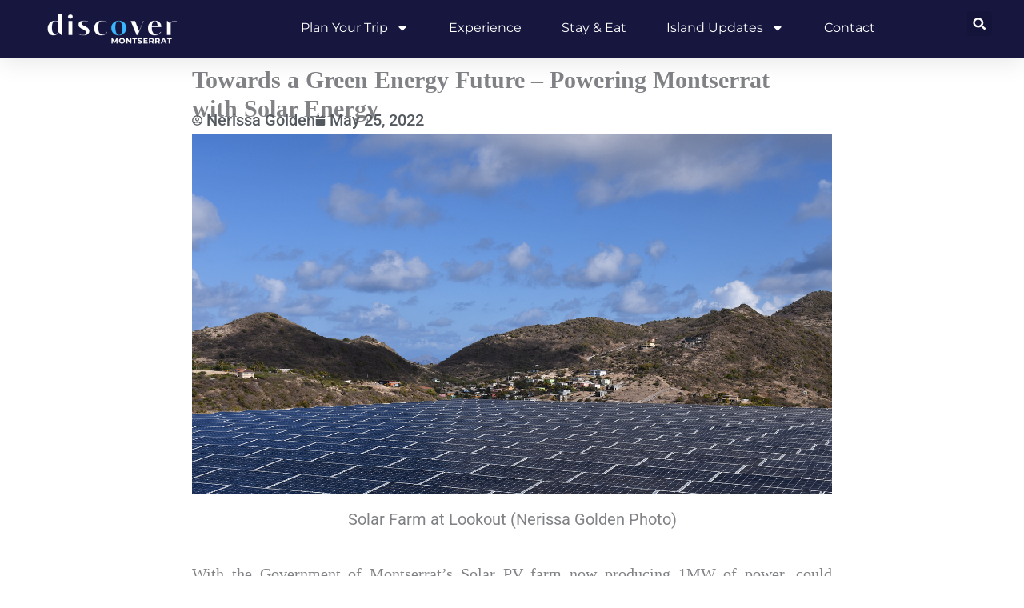

--- FILE ---
content_type: text/css
request_url: https://discovermni.com/wp-content/uploads/elementor/css/post-190.css?ver=1769153688
body_size: 1120
content:
.elementor-190 .elementor-element.elementor-element-1e890960{--display:flex;--flex-direction:column;--container-widget-width:calc( ( 1 - var( --container-widget-flex-grow ) ) * 100% );--container-widget-height:initial;--container-widget-flex-grow:0;--container-widget-align-self:initial;--flex-wrap-mobile:wrap;--align-items:center;--gap:0px 0px;--row-gap:0px;--column-gap:0px;--flex-wrap:wrap;box-shadow:0px 5px 30px 0px rgba(0,0,0,0.1);--margin-top:0px;--margin-bottom:0px;--margin-left:0px;--margin-right:0px;--padding-top:0%;--padding-bottom:0%;--padding-left:0%;--padding-right:0%;--z-index:10;}.elementor-190 .elementor-element.elementor-element-1308505e{--display:flex;--flex-direction:row;--container-widget-width:calc( ( 1 - var( --container-widget-flex-grow ) ) * 100% );--container-widget-height:100%;--container-widget-flex-grow:1;--container-widget-align-self:stretch;--flex-wrap-mobile:wrap;--justify-content:space-between;--align-items:stretch;--gap:10px 10px;--row-gap:10px;--column-gap:10px;--margin-top:0px;--margin-bottom:0px;--margin-left:0px;--margin-right:0px;--padding-top:12px;--padding-bottom:12px;--padding-left:12px;--padding-right:12px;}.elementor-190 .elementor-element.elementor-element-1308505e:not(.elementor-motion-effects-element-type-background), .elementor-190 .elementor-element.elementor-element-1308505e > .elementor-motion-effects-container > .elementor-motion-effects-layer{background-color:#16163f;}.elementor-190 .elementor-element.elementor-element-7b427b4d{--display:flex;--min-height:0px;--flex-direction:column;--container-widget-width:calc( ( 1 - var( --container-widget-flex-grow ) ) * 100% );--container-widget-height:initial;--container-widget-flex-grow:0;--container-widget-align-self:initial;--flex-wrap-mobile:wrap;--justify-content:center;--align-items:flex-start;--padding-top:0px;--padding-bottom:0px;--padding-left:0px;--padding-right:0px;}.elementor-190 .elementor-element.elementor-element-7b427b4d.e-con{--flex-grow:0;--flex-shrink:0;}.elementor-190 .elementor-element.elementor-element-72e2d49a{width:100%;max-width:100%;text-align:start;}.elementor-190 .elementor-element.elementor-element-72e2d49a.elementor-element{--flex-grow:0;--flex-shrink:0;}.elementor-190 .elementor-element.elementor-element-72e2d49a img{width:200px;height:48px;object-fit:contain;object-position:center center;}.elementor-190 .elementor-element.elementor-element-5b909743{width:var( --container-widget-width, 61.705% );max-width:61.705%;--container-widget-width:61.705%;--container-widget-flex-grow:0;--e-nav-menu-horizontal-menu-item-margin:calc( 50px / 2 );}.elementor-190 .elementor-element.elementor-element-5b909743.elementor-element{--flex-grow:0;--flex-shrink:0;}.elementor-190 .elementor-element.elementor-element-5b909743 .elementor-menu-toggle{margin-left:auto;background-color:#ffffff;}.elementor-190 .elementor-element.elementor-element-5b909743 .elementor-nav-menu .elementor-item{font-family:"Montserrat", Sans-serif;font-size:16px;font-weight:400;text-transform:capitalize;}.elementor-190 .elementor-element.elementor-element-5b909743 .elementor-nav-menu--main .elementor-item{color:var( --e-global-color-astglobalcolor5 );fill:var( --e-global-color-astglobalcolor5 );padding-left:0px;padding-right:0px;}.elementor-190 .elementor-element.elementor-element-5b909743 .elementor-nav-menu--main .elementor-item:hover,
					.elementor-190 .elementor-element.elementor-element-5b909743 .elementor-nav-menu--main .elementor-item.elementor-item-active,
					.elementor-190 .elementor-element.elementor-element-5b909743 .elementor-nav-menu--main .elementor-item.highlighted,
					.elementor-190 .elementor-element.elementor-element-5b909743 .elementor-nav-menu--main .elementor-item:focus{color:var( --e-global-color-6b1fcfa );fill:var( --e-global-color-6b1fcfa );}.elementor-190 .elementor-element.elementor-element-5b909743 .elementor-nav-menu--main:not(.e--pointer-framed) .elementor-item:before,
					.elementor-190 .elementor-element.elementor-element-5b909743 .elementor-nav-menu--main:not(.e--pointer-framed) .elementor-item:after{background-color:var( --e-global-color-astglobalcolor0 );}.elementor-190 .elementor-element.elementor-element-5b909743 .e--pointer-framed .elementor-item:before,
					.elementor-190 .elementor-element.elementor-element-5b909743 .e--pointer-framed .elementor-item:after{border-color:var( --e-global-color-astglobalcolor0 );}.elementor-190 .elementor-element.elementor-element-5b909743 .e--pointer-framed .elementor-item:before{border-width:0px;}.elementor-190 .elementor-element.elementor-element-5b909743 .e--pointer-framed.e--animation-draw .elementor-item:before{border-width:0 0 0px 0px;}.elementor-190 .elementor-element.elementor-element-5b909743 .e--pointer-framed.e--animation-draw .elementor-item:after{border-width:0px 0px 0 0;}.elementor-190 .elementor-element.elementor-element-5b909743 .e--pointer-framed.e--animation-corners .elementor-item:before{border-width:0px 0 0 0px;}.elementor-190 .elementor-element.elementor-element-5b909743 .e--pointer-framed.e--animation-corners .elementor-item:after{border-width:0 0px 0px 0;}.elementor-190 .elementor-element.elementor-element-5b909743 .e--pointer-underline .elementor-item:after,
					 .elementor-190 .elementor-element.elementor-element-5b909743 .e--pointer-overline .elementor-item:before,
					 .elementor-190 .elementor-element.elementor-element-5b909743 .e--pointer-double-line .elementor-item:before,
					 .elementor-190 .elementor-element.elementor-element-5b909743 .e--pointer-double-line .elementor-item:after{height:0px;}.elementor-190 .elementor-element.elementor-element-5b909743 .elementor-nav-menu--main:not(.elementor-nav-menu--layout-horizontal) .elementor-nav-menu > li:not(:last-child){margin-bottom:50px;}.elementor-190 .elementor-element.elementor-element-5b909743 .elementor-nav-menu--dropdown a, .elementor-190 .elementor-element.elementor-element-5b909743 .elementor-menu-toggle{color:#16163f;fill:#16163f;}.elementor-190 .elementor-element.elementor-element-5b909743 .elementor-nav-menu--dropdown a:hover,
					.elementor-190 .elementor-element.elementor-element-5b909743 .elementor-nav-menu--dropdown a:focus,
					.elementor-190 .elementor-element.elementor-element-5b909743 .elementor-nav-menu--dropdown a.elementor-item-active,
					.elementor-190 .elementor-element.elementor-element-5b909743 .elementor-nav-menu--dropdown a.highlighted,
					.elementor-190 .elementor-element.elementor-element-5b909743 .elementor-menu-toggle:hover,
					.elementor-190 .elementor-element.elementor-element-5b909743 .elementor-menu-toggle:focus{color:#d3b574;}.elementor-190 .elementor-element.elementor-element-5b909743 .elementor-nav-menu--dropdown a:hover,
					.elementor-190 .elementor-element.elementor-element-5b909743 .elementor-nav-menu--dropdown a:focus,
					.elementor-190 .elementor-element.elementor-element-5b909743 .elementor-nav-menu--dropdown a.elementor-item-active,
					.elementor-190 .elementor-element.elementor-element-5b909743 .elementor-nav-menu--dropdown a.highlighted{background-color:rgba(0,0,0,0);}.elementor-190 .elementor-element.elementor-element-5b909743 .elementor-nav-menu--dropdown a.elementor-item-active{color:#d3b574;background-color:rgba(0,0,0,0);}.elementor-190 .elementor-element.elementor-element-5b909743 .elementor-nav-menu--dropdown .elementor-item, .elementor-190 .elementor-element.elementor-element-5b909743 .elementor-nav-menu--dropdown  .elementor-sub-item{font-family:"Montserrat", Sans-serif;font-size:16px;font-weight:400;}.elementor-190 .elementor-element.elementor-element-5b909743 .elementor-nav-menu--main .elementor-nav-menu--dropdown, .elementor-190 .elementor-element.elementor-element-5b909743 .elementor-nav-menu__container.elementor-nav-menu--dropdown{box-shadow:0px 15px 20px 0px rgba(0,0,0,0.1);}.elementor-190 .elementor-element.elementor-element-5b909743 .elementor-nav-menu--dropdown a{padding-left:10px;padding-right:10px;padding-top:20px;padding-bottom:20px;}.elementor-190 .elementor-element.elementor-element-5b909743 .elementor-nav-menu--main > .elementor-nav-menu > li > .elementor-nav-menu--dropdown, .elementor-190 .elementor-element.elementor-element-5b909743 .elementor-nav-menu__container.elementor-nav-menu--dropdown{margin-top:15px !important;}.elementor-190 .elementor-element.elementor-element-5b909743 div.elementor-menu-toggle{color:#16163f;}.elementor-190 .elementor-element.elementor-element-5b909743 div.elementor-menu-toggle svg{fill:#16163f;}.elementor-190 .elementor-element.elementor-element-5f429c2d .elementor-search-form{text-align:end;}.elementor-190 .elementor-element.elementor-element-5f429c2d .elementor-search-form__toggle{--e-search-form-toggle-size:31px;--e-search-form-toggle-color:#ffffff;--e-search-form-toggle-icon-size:calc(50em / 100);}.elementor-190 .elementor-element.elementor-element-5f429c2d.elementor-search-form--skin-full_screen .elementor-search-form__container{background-color:rgba(22,22,63,0.9);}.elementor-190 .elementor-element.elementor-element-5f429c2d input[type="search"].elementor-search-form__input{font-family:"Montserrat", Sans-serif;font-size:40px;font-weight:300;}.elementor-190 .elementor-element.elementor-element-5f429c2d .elementor-search-form__input,
					.elementor-190 .elementor-element.elementor-element-5f429c2d .elementor-search-form__icon,
					.elementor-190 .elementor-element.elementor-element-5f429c2d .elementor-lightbox .dialog-lightbox-close-button,
					.elementor-190 .elementor-element.elementor-element-5f429c2d .elementor-lightbox .dialog-lightbox-close-button:hover,
					.elementor-190 .elementor-element.elementor-element-5f429c2d.elementor-search-form--skin-full_screen input[type="search"].elementor-search-form__input{color:#ffffff;fill:#ffffff;}.elementor-190 .elementor-element.elementor-element-5f429c2d:not(.elementor-search-form--skin-full_screen) .elementor-search-form__container{border-color:rgba(255,255,255,0.5);border-radius:0px;}.elementor-190 .elementor-element.elementor-element-5f429c2d.elementor-search-form--skin-full_screen input[type="search"].elementor-search-form__input{border-color:rgba(255,255,255,0.5);border-radius:0px;}.elementor-190 .elementor-element.elementor-element-5f429c2d .elementor-search-form__toggle:hover{--e-search-form-toggle-color:#d3b574;}.elementor-190 .elementor-element.elementor-element-5f429c2d .elementor-search-form__toggle:focus{--e-search-form-toggle-color:#d3b574;}.elementor-theme-builder-content-area{height:400px;}.elementor-location-header:before, .elementor-location-footer:before{content:"";display:table;clear:both;}@media(max-width:1024px){.elementor-190 .elementor-element.elementor-element-1308505e{--padding-top:27px;--padding-bottom:27px;--padding-left:15px;--padding-right:15px;}.elementor-190 .elementor-element.elementor-element-7b427b4d{--min-height:0px;}.elementor-190 .elementor-element.elementor-element-72e2d49a > .elementor-widget-container{padding:0px 90px 0px 0px;}.elementor-190 .elementor-element.elementor-element-72e2d49a img{width:300px;max-width:100%;height:55px;}.elementor-190 .elementor-element.elementor-element-5b909743 .elementor-nav-menu--main > .elementor-nav-menu > li > .elementor-nav-menu--dropdown, .elementor-190 .elementor-element.elementor-element-5b909743 .elementor-nav-menu__container.elementor-nav-menu--dropdown{margin-top:20px !important;}}@media(max-width:767px){.elementor-190 .elementor-element.elementor-element-1308505e{--padding-top:15px;--padding-bottom:15px;--padding-left:15px;--padding-right:15px;}.elementor-190 .elementor-element.elementor-element-7b427b4d{--width:100%;--min-height:0px;--align-items:center;--container-widget-width:calc( ( 1 - var( --container-widget-flex-grow ) ) * 100% );}.elementor-190 .elementor-element.elementor-element-72e2d49a > .elementor-widget-container{padding:0px 0px 0px 0px;}.elementor-190 .elementor-element.elementor-element-72e2d49a{text-align:center;}.elementor-190 .elementor-element.elementor-element-72e2d49a img{width:100%;height:55px;}.elementor-190 .elementor-element.elementor-element-5b909743 .elementor-nav-menu--dropdown .elementor-item, .elementor-190 .elementor-element.elementor-element-5b909743 .elementor-nav-menu--dropdown  .elementor-sub-item{font-size:16px;}.elementor-190 .elementor-element.elementor-element-5b909743 .elementor-nav-menu--dropdown a{padding-top:24px;padding-bottom:24px;}.elementor-190 .elementor-element.elementor-element-5b909743 .elementor-nav-menu--main > .elementor-nav-menu > li > .elementor-nav-menu--dropdown, .elementor-190 .elementor-element.elementor-element-5b909743 .elementor-nav-menu__container.elementor-nav-menu--dropdown{margin-top:20px !important;}}@media(min-width:768px){.elementor-190 .elementor-element.elementor-element-1308505e{--content-width:1200px;}.elementor-190 .elementor-element.elementor-element-7b427b4d{--width:221px;}}@media(max-width:1024px) and (min-width:768px){.elementor-190 .elementor-element.elementor-element-7b427b4d{--width:30.081%;}}

--- FILE ---
content_type: text/css
request_url: https://discovermni.com/wp-content/uploads/elementor/css/post-96818.css?ver=1769153700
body_size: 546
content:
.elementor-96818 .elementor-element.elementor-element-ec9906c{--display:flex;--flex-direction:column;--container-widget-width:100%;--container-widget-height:initial;--container-widget-flex-grow:0;--container-widget-align-self:initial;--flex-wrap-mobile:wrap;}.elementor-96818 .elementor-element.elementor-element-767981c{width:var( --container-widget-width, 92.174% );max-width:92.174%;--container-widget-width:92.174%;--container-widget-flex-grow:0;text-align:start;}.elementor-96818 .elementor-element.elementor-element-767981c.elementor-element{--flex-grow:0;--flex-shrink:0;}.elementor-96818 .elementor-element.elementor-element-767981c .elementor-heading-title{font-family:"Times New Roman", Sans-serif;font-size:30px;font-weight:600;text-transform:none;font-style:normal;text-decoration:none;line-height:1.2em;letter-spacing:0px;}.elementor-96818 .elementor-element.elementor-element-752d7402 > .elementor-widget-container{margin:-20px 0px 0px 0px;padding:0px 0px 0px 0px;}.elementor-96818 .elementor-element.elementor-element-752d7402 .elementor-icon-list-icon i{color:var( --e-global-color-secondary );font-size:13px;}.elementor-96818 .elementor-element.elementor-element-752d7402 .elementor-icon-list-icon svg{fill:var( --e-global-color-secondary );--e-icon-list-icon-size:13px;}.elementor-96818 .elementor-element.elementor-element-752d7402 .elementor-icon-list-icon{width:13px;}.elementor-96818 .elementor-element.elementor-element-752d7402 .elementor-icon-list-text, .elementor-96818 .elementor-element.elementor-element-752d7402 .elementor-icon-list-text a{color:var( --e-global-color-secondary );}.elementor-96818 .elementor-element.elementor-element-752d7402 .elementor-icon-list-item{font-family:var( --e-global-typography-accent-font-family ), Sans-serif;font-weight:var( --e-global-typography-accent-font-weight );}.elementor-96818 .elementor-element.elementor-element-67cb57f{text-align:center;}.elementor-96818 .elementor-element.elementor-element-67cb57f img{max-width:100%;height:450px;object-fit:cover;object-position:top center;}.elementor-96818 .elementor-element.elementor-element-d511f78{--display:flex;--flex-direction:row;--container-widget-width:initial;--container-widget-height:100%;--container-widget-flex-grow:1;--container-widget-align-self:stretch;--flex-wrap-mobile:wrap;--gap:0px 0px;--row-gap:0px;--column-gap:0px;--flex-wrap:wrap;}.elementor-96818 .elementor-element.elementor-element-780f4848{width:var( --container-widget-width, 100% );max-width:100%;--container-widget-width:100%;--container-widget-flex-grow:0;font-family:"Times New Roman", Sans-serif;font-size:20px;font-weight:400;text-transform:none;font-style:normal;text-decoration:none;line-height:1.5em;letter-spacing:0px;}.elementor-96818 .elementor-element.elementor-element-780f4848.elementor-element{--flex-grow:0;--flex-shrink:0;}.elementor-96818 .elementor-element.elementor-element-379bbfe{--display:flex;}.elementor-96818 .elementor-element.elementor-element-886b4da{text-align:center;}.elementor-96818 .elementor-element.elementor-element-39fcb7e{--display:flex;--flex-direction:row;--container-widget-width:initial;--container-widget-height:100%;--container-widget-flex-grow:1;--container-widget-align-self:stretch;--flex-wrap-mobile:wrap;--gap:0px 0px;--row-gap:0px;--column-gap:0px;}.elementor-96818 .elementor-element.elementor-element-99e355d{--display:flex;--flex-direction:column;--container-widget-width:100%;--container-widget-height:initial;--container-widget-flex-grow:0;--container-widget-align-self:initial;--flex-wrap-mobile:wrap;}.elementor-96818 .elementor-element.elementor-element-726a7469 span.post-navigation__prev--label, .elementor-96818 .elementor-element.elementor-element-726a7469 span.post-navigation__next--label{font-family:"Poppins", Sans-serif;font-size:14px;font-weight:400;text-transform:capitalize;font-style:normal;text-decoration:none;letter-spacing:0px;}.elementor-96818 .elementor-element.elementor-element-726a7469 span.post-navigation__prev--title, .elementor-96818 .elementor-element.elementor-element-726a7469 span.post-navigation__next--title{color:var( --e-global-color-primary );font-family:"Poppins", Sans-serif;font-size:14px;font-weight:400;text-transform:capitalize;font-style:normal;text-decoration:none;letter-spacing:0px;}.elementor-96818 .elementor-element.elementor-element-b567dc2{--display:flex;--flex-direction:column;--container-widget-width:100%;--container-widget-height:initial;--container-widget-flex-grow:0;--container-widget-align-self:initial;--flex-wrap-mobile:wrap;}.elementor-96818 .elementor-element.elementor-element-bd86a89{--grid-row-gap:35px;--grid-column-gap:30px;}.elementor-96818 .elementor-element.elementor-element-bd86a89 .elementor-posts-container .elementor-post__thumbnail{padding-bottom:calc( 0.66 * 100% );}.elementor-96818 .elementor-element.elementor-element-bd86a89:after{content:"0.66";}.elementor-96818 .elementor-element.elementor-element-bd86a89 .elementor-post__thumbnail__link{width:100%;}.elementor-96818 .elementor-element.elementor-element-bd86a89.elementor-posts--thumbnail-left .elementor-post__thumbnail__link{margin-right:20px;}.elementor-96818 .elementor-element.elementor-element-bd86a89.elementor-posts--thumbnail-right .elementor-post__thumbnail__link{margin-left:20px;}.elementor-96818 .elementor-element.elementor-element-bd86a89.elementor-posts--thumbnail-top .elementor-post__thumbnail__link{margin-bottom:20px;}@media(min-width:768px){.elementor-96818 .elementor-element.elementor-element-ec9906c{--content-width:800px;}.elementor-96818 .elementor-element.elementor-element-d511f78{--content-width:800px;}.elementor-96818 .elementor-element.elementor-element-99e355d{--width:33.3333%;}.elementor-96818 .elementor-element.elementor-element-b567dc2{--width:66.6666%;}}@media(max-width:1024px){.elementor-96818 .elementor-element.elementor-element-767981c .elementor-heading-title{font-size:24px;}.elementor-96818 .elementor-element.elementor-element-780f4848 > .elementor-widget-container{padding:0px 0px 0px 0px;}.elementor-96818 .elementor-element.elementor-element-780f4848{--container-widget-width:100%;--container-widget-flex-grow:0;width:var( --container-widget-width, 100% );max-width:100%;font-size:20px;}.elementor-96818 .elementor-element.elementor-element-726a7469 span.post-navigation__prev--label, .elementor-96818 .elementor-element.elementor-element-726a7469 span.post-navigation__next--label{font-size:18px;}.elementor-96818 .elementor-element.elementor-element-726a7469 span.post-navigation__prev--title, .elementor-96818 .elementor-element.elementor-element-726a7469 span.post-navigation__next--title{font-size:18px;}}@media(max-width:767px){.elementor-96818 .elementor-element.elementor-element-767981c .elementor-heading-title{font-size:24px;line-height:1.1em;}.elementor-96818 .elementor-element.elementor-element-752d7402 .elementor-icon-list-icon{width:10px;}.elementor-96818 .elementor-element.elementor-element-752d7402 .elementor-icon-list-icon i{font-size:10px;}.elementor-96818 .elementor-element.elementor-element-752d7402 .elementor-icon-list-icon svg{--e-icon-list-icon-size:10px;}.elementor-96818 .elementor-element.elementor-element-780f4848 > .elementor-widget-container{margin:0px 0px 0px 0px;padding:0px 0px 0px 0px;}.elementor-96818 .elementor-element.elementor-element-780f4848{--container-widget-width:100%;--container-widget-flex-grow:0;width:var( --container-widget-width, 100% );max-width:100%;font-size:18px;}.elementor-96818 .elementor-element.elementor-element-726a7469 span.post-navigation__prev--label, .elementor-96818 .elementor-element.elementor-element-726a7469 span.post-navigation__next--label{font-size:18px;}.elementor-96818 .elementor-element.elementor-element-726a7469 span.post-navigation__prev--title, .elementor-96818 .elementor-element.elementor-element-726a7469 span.post-navigation__next--title{font-size:18px;}.elementor-96818 .elementor-element.elementor-element-bd86a89 .elementor-posts-container .elementor-post__thumbnail{padding-bottom:calc( 0.5 * 100% );}.elementor-96818 .elementor-element.elementor-element-bd86a89:after{content:"0.5";}.elementor-96818 .elementor-element.elementor-element-bd86a89 .elementor-post__thumbnail__link{width:100%;}}